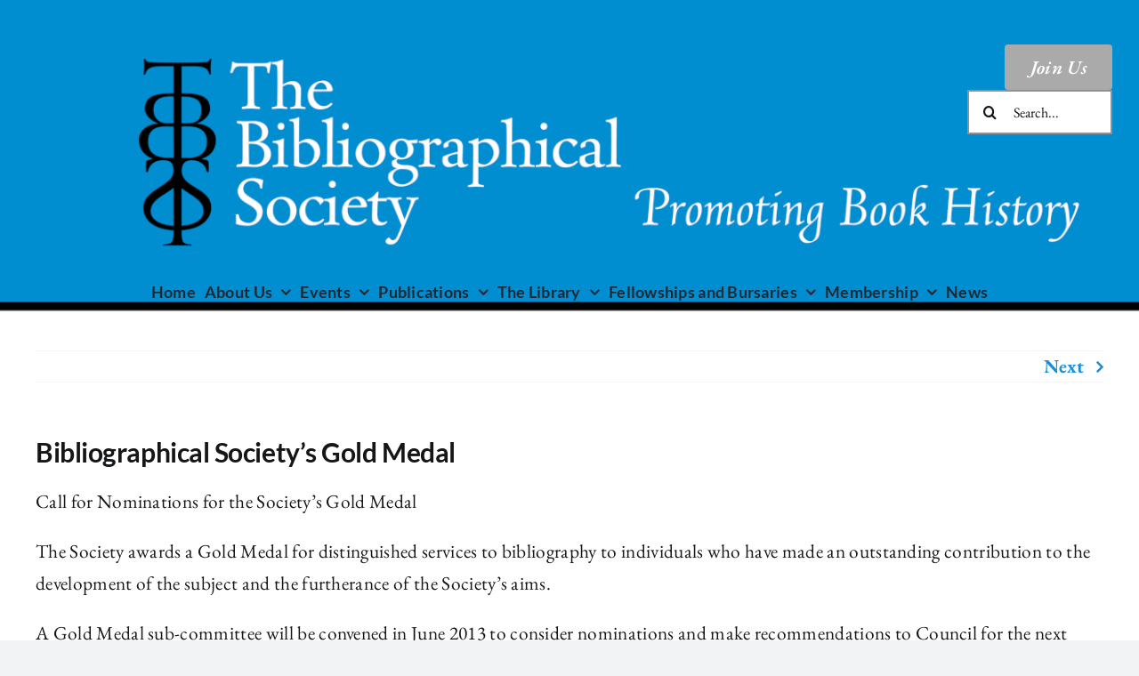

--- FILE ---
content_type: text/html; charset=UTF-8
request_url: https://devsite.bibsoc.org.uk/bibliographical-societys-gold-medal/
body_size: 18263
content:
<!DOCTYPE html>
<html class="avada-html-layout-wide avada-html-header-position-top" dir="ltr" lang="en" prefix="og: https://ogp.me/ns#" prefix="og: http://ogp.me/ns# fb: http://ogp.me/ns/fb#">
<head>
	<meta http-equiv="X-UA-Compatible" content="IE=edge" />
	<meta http-equiv="Content-Type" content="text/html; charset=utf-8"/>
	<meta name="viewport" content="width=device-width, initial-scale=1" />
	<title>Bibliographical Society’s Gold Medal - Bibliographical Society</title>

		<!-- All in One SEO 4.8.5 - aioseo.com -->
	<meta name="description" content="Call for Nominations for the Society&#039;s Gold Medal The Society awards a Gold Medal for distinguished services to bibliography to individuals who have made an outstanding contribution to the development of the subject and the furtherance of the Society&#039;s aims. A Gold Medal sub-committee will be convened in June 2013 to consider nominations and make" />
	<meta name="robots" content="max-image-preview:large" />
	<meta name="author" content="David Shaw"/>
	<link rel="canonical" href="https://devsite.bibsoc.org.uk/bibliographical-societys-gold-medal/" />
	<meta name="generator" content="All in One SEO (AIOSEO) 4.8.5" />
		<meta property="og:locale" content="en_US" />
		<meta property="og:site_name" content="Bibliographical Society - Promoting Book History" />
		<meta property="og:type" content="article" />
		<meta property="og:title" content="Bibliographical Society’s Gold Medal - Bibliographical Society" />
		<meta property="og:description" content="Call for Nominations for the Society&#039;s Gold Medal The Society awards a Gold Medal for distinguished services to bibliography to individuals who have made an outstanding contribution to the development of the subject and the furtherance of the Society&#039;s aims. A Gold Medal sub-committee will be convened in June 2013 to consider nominations and make" />
		<meta property="og:url" content="https://devsite.bibsoc.org.uk/bibliographical-societys-gold-medal/" />
		<meta property="article:published_time" content="2013-04-29T14:38:03+00:00" />
		<meta property="article:modified_time" content="2023-11-09T17:16:54+00:00" />
		<meta property="article:publisher" content="https://www.facebook.com/BibSoc" />
		<meta name="twitter:card" content="summary_large_image" />
		<meta name="twitter:site" content="@bibsoc" />
		<meta name="twitter:title" content="Bibliographical Society’s Gold Medal - Bibliographical Society" />
		<meta name="twitter:description" content="Call for Nominations for the Society&#039;s Gold Medal The Society awards a Gold Medal for distinguished services to bibliography to individuals who have made an outstanding contribution to the development of the subject and the furtherance of the Society&#039;s aims. A Gold Medal sub-committee will be convened in June 2013 to consider nominations and make" />
		<meta name="twitter:creator" content="@bibsoc" />
		<script type="application/ld+json" class="aioseo-schema">
			{"@context":"https:\/\/schema.org","@graph":[{"@type":"BlogPosting","@id":"https:\/\/devsite.bibsoc.org.uk\/bibliographical-societys-gold-medal\/#blogposting","name":"Bibliographical Society\u2019s Gold Medal - Bibliographical Society","headline":"Bibliographical Society\u2019s Gold Medal","author":{"@id":"https:\/\/devsite.bibsoc.org.uk\/author\/david-shaw\/#author"},"publisher":{"@id":"https:\/\/devsite.bibsoc.org.uk\/#organization"},"image":{"@type":"ImageObject","url":"https:\/\/bibsoc.org.uk\/wp-content\/uploads\/2023\/10\/BibSocLogo-cropped.jpg","@id":"https:\/\/devsite.bibsoc.org.uk\/#articleImage"},"datePublished":"2013-04-29T15:38:03+01:00","dateModified":"2023-11-09T17:16:54+00:00","inLanguage":"en","mainEntityOfPage":{"@id":"https:\/\/devsite.bibsoc.org.uk\/bibliographical-societys-gold-medal\/#webpage"},"isPartOf":{"@id":"https:\/\/devsite.bibsoc.org.uk\/bibliographical-societys-gold-medal\/#webpage"},"articleSection":"News"},{"@type":"BreadcrumbList","@id":"https:\/\/devsite.bibsoc.org.uk\/bibliographical-societys-gold-medal\/#breadcrumblist","itemListElement":[{"@type":"ListItem","@id":"https:\/\/devsite.bibsoc.org.uk#listItem","position":1,"name":"Home","item":"https:\/\/devsite.bibsoc.org.uk","nextItem":{"@type":"ListItem","@id":"https:\/\/devsite.bibsoc.org.uk\/category\/news\/#listItem","name":"News"}},{"@type":"ListItem","@id":"https:\/\/devsite.bibsoc.org.uk\/category\/news\/#listItem","position":2,"name":"News","item":"https:\/\/devsite.bibsoc.org.uk\/category\/news\/","nextItem":{"@type":"ListItem","@id":"https:\/\/devsite.bibsoc.org.uk\/bibliographical-societys-gold-medal\/#listItem","name":"Bibliographical Society\u2019s Gold Medal"},"previousItem":{"@type":"ListItem","@id":"https:\/\/devsite.bibsoc.org.uk#listItem","name":"Home"}},{"@type":"ListItem","@id":"https:\/\/devsite.bibsoc.org.uk\/bibliographical-societys-gold-medal\/#listItem","position":3,"name":"Bibliographical Society\u2019s Gold Medal","previousItem":{"@type":"ListItem","@id":"https:\/\/devsite.bibsoc.org.uk\/category\/news\/#listItem","name":"News"}}]},{"@type":"Organization","@id":"https:\/\/devsite.bibsoc.org.uk\/#organization","name":"Bibliographical Society","description":"Promoting Book History","url":"https:\/\/devsite.bibsoc.org.uk\/","logo":{"@type":"ImageObject","url":"https:\/\/bibsoc.org.uk\/wp-content\/uploads\/2023\/10\/BibSocLogo-cropped.jpg","@id":"https:\/\/devsite.bibsoc.org.uk\/bibliographical-societys-gold-medal\/#organizationLogo"},"image":{"@id":"https:\/\/devsite.bibsoc.org.uk\/bibliographical-societys-gold-medal\/#organizationLogo"},"sameAs":["https:\/\/www.facebook.com\/BibSoc","https:\/\/twitter.com\/bibsoc"]},{"@type":"Person","@id":"https:\/\/devsite.bibsoc.org.uk\/author\/david-shaw\/#author","url":"https:\/\/devsite.bibsoc.org.uk\/author\/david-shaw\/","name":"David Shaw","image":{"@type":"ImageObject","@id":"https:\/\/devsite.bibsoc.org.uk\/bibliographical-societys-gold-medal\/#authorImage","url":"https:\/\/secure.gravatar.com\/avatar\/10b8161b8aaa3d96bce71e9786458f87?s=96&d=mm&r=g","width":96,"height":96,"caption":"David Shaw"}},{"@type":"WebPage","@id":"https:\/\/devsite.bibsoc.org.uk\/bibliographical-societys-gold-medal\/#webpage","url":"https:\/\/devsite.bibsoc.org.uk\/bibliographical-societys-gold-medal\/","name":"Bibliographical Society\u2019s Gold Medal - Bibliographical Society","description":"Call for Nominations for the Society's Gold Medal The Society awards a Gold Medal for distinguished services to bibliography to individuals who have made an outstanding contribution to the development of the subject and the furtherance of the Society's aims. A Gold Medal sub-committee will be convened in June 2013 to consider nominations and make","inLanguage":"en","isPartOf":{"@id":"https:\/\/devsite.bibsoc.org.uk\/#website"},"breadcrumb":{"@id":"https:\/\/devsite.bibsoc.org.uk\/bibliographical-societys-gold-medal\/#breadcrumblist"},"author":{"@id":"https:\/\/devsite.bibsoc.org.uk\/author\/david-shaw\/#author"},"creator":{"@id":"https:\/\/devsite.bibsoc.org.uk\/author\/david-shaw\/#author"},"datePublished":"2013-04-29T15:38:03+01:00","dateModified":"2023-11-09T17:16:54+00:00"},{"@type":"WebSite","@id":"https:\/\/devsite.bibsoc.org.uk\/#website","url":"https:\/\/devsite.bibsoc.org.uk\/","name":"Bibliographical Society","description":"Promoting Book History","inLanguage":"en","publisher":{"@id":"https:\/\/devsite.bibsoc.org.uk\/#organization"}}]}
		</script>
		<!-- All in One SEO -->

<link rel='dns-prefetch' href='//www.googletagmanager.com' />
<link rel="alternate" type="application/rss+xml" title="Bibliographical Society &raquo; Feed" href="https://devsite.bibsoc.org.uk/feed/" />
<link rel="alternate" type="application/rss+xml" title="Bibliographical Society &raquo; Comments Feed" href="https://devsite.bibsoc.org.uk/comments/feed/" />
<link rel="alternate" type="text/calendar" title="Bibliographical Society &raquo; iCal Feed" href="https://devsite.bibsoc.org.uk/events/?ical=1" />
					<link rel="shortcut icon" href="https://devsite.bibsoc.org.uk/wp-content/uploads/2023/10/BibSoc-Logo-Square-64.jpg" type="image/x-icon" />
		
		
		
				<link rel="alternate" type="application/rss+xml" title="Bibliographical Society &raquo; Bibliographical Society’s Gold Medal Comments Feed" href="https://devsite.bibsoc.org.uk/bibliographical-societys-gold-medal/feed/" />
<script type="text/javascript">
/* <![CDATA[ */
window._wpemojiSettings = {"baseUrl":"https:\/\/s.w.org\/images\/core\/emoji\/14.0.0\/72x72\/","ext":".png","svgUrl":"https:\/\/s.w.org\/images\/core\/emoji\/14.0.0\/svg\/","svgExt":".svg","source":{"concatemoji":"https:\/\/devsite.bibsoc.org.uk\/wp-includes\/js\/wp-emoji-release.min.js?ver=6.4.3"}};
/*! This file is auto-generated */
!function(i,n){var o,s,e;function c(e){try{var t={supportTests:e,timestamp:(new Date).valueOf()};sessionStorage.setItem(o,JSON.stringify(t))}catch(e){}}function p(e,t,n){e.clearRect(0,0,e.canvas.width,e.canvas.height),e.fillText(t,0,0);var t=new Uint32Array(e.getImageData(0,0,e.canvas.width,e.canvas.height).data),r=(e.clearRect(0,0,e.canvas.width,e.canvas.height),e.fillText(n,0,0),new Uint32Array(e.getImageData(0,0,e.canvas.width,e.canvas.height).data));return t.every(function(e,t){return e===r[t]})}function u(e,t,n){switch(t){case"flag":return n(e,"\ud83c\udff3\ufe0f\u200d\u26a7\ufe0f","\ud83c\udff3\ufe0f\u200b\u26a7\ufe0f")?!1:!n(e,"\ud83c\uddfa\ud83c\uddf3","\ud83c\uddfa\u200b\ud83c\uddf3")&&!n(e,"\ud83c\udff4\udb40\udc67\udb40\udc62\udb40\udc65\udb40\udc6e\udb40\udc67\udb40\udc7f","\ud83c\udff4\u200b\udb40\udc67\u200b\udb40\udc62\u200b\udb40\udc65\u200b\udb40\udc6e\u200b\udb40\udc67\u200b\udb40\udc7f");case"emoji":return!n(e,"\ud83e\udef1\ud83c\udffb\u200d\ud83e\udef2\ud83c\udfff","\ud83e\udef1\ud83c\udffb\u200b\ud83e\udef2\ud83c\udfff")}return!1}function f(e,t,n){var r="undefined"!=typeof WorkerGlobalScope&&self instanceof WorkerGlobalScope?new OffscreenCanvas(300,150):i.createElement("canvas"),a=r.getContext("2d",{willReadFrequently:!0}),o=(a.textBaseline="top",a.font="600 32px Arial",{});return e.forEach(function(e){o[e]=t(a,e,n)}),o}function t(e){var t=i.createElement("script");t.src=e,t.defer=!0,i.head.appendChild(t)}"undefined"!=typeof Promise&&(o="wpEmojiSettingsSupports",s=["flag","emoji"],n.supports={everything:!0,everythingExceptFlag:!0},e=new Promise(function(e){i.addEventListener("DOMContentLoaded",e,{once:!0})}),new Promise(function(t){var n=function(){try{var e=JSON.parse(sessionStorage.getItem(o));if("object"==typeof e&&"number"==typeof e.timestamp&&(new Date).valueOf()<e.timestamp+604800&&"object"==typeof e.supportTests)return e.supportTests}catch(e){}return null}();if(!n){if("undefined"!=typeof Worker&&"undefined"!=typeof OffscreenCanvas&&"undefined"!=typeof URL&&URL.createObjectURL&&"undefined"!=typeof Blob)try{var e="postMessage("+f.toString()+"("+[JSON.stringify(s),u.toString(),p.toString()].join(",")+"));",r=new Blob([e],{type:"text/javascript"}),a=new Worker(URL.createObjectURL(r),{name:"wpTestEmojiSupports"});return void(a.onmessage=function(e){c(n=e.data),a.terminate(),t(n)})}catch(e){}c(n=f(s,u,p))}t(n)}).then(function(e){for(var t in e)n.supports[t]=e[t],n.supports.everything=n.supports.everything&&n.supports[t],"flag"!==t&&(n.supports.everythingExceptFlag=n.supports.everythingExceptFlag&&n.supports[t]);n.supports.everythingExceptFlag=n.supports.everythingExceptFlag&&!n.supports.flag,n.DOMReady=!1,n.readyCallback=function(){n.DOMReady=!0}}).then(function(){return e}).then(function(){var e;n.supports.everything||(n.readyCallback(),(e=n.source||{}).concatemoji?t(e.concatemoji):e.wpemoji&&e.twemoji&&(t(e.twemoji),t(e.wpemoji)))}))}((window,document),window._wpemojiSettings);
/* ]]> */
</script>
<style id='wp-emoji-styles-inline-css' type='text/css'>

	img.wp-smiley, img.emoji {
		display: inline !important;
		border: none !important;
		box-shadow: none !important;
		height: 1em !important;
		width: 1em !important;
		margin: 0 0.07em !important;
		vertical-align: -0.1em !important;
		background: none !important;
		padding: 0 !important;
	}
</style>
<link rel='stylesheet' id='wp-block-library-css' href='https://devsite.bibsoc.org.uk/wp-includes/css/dist/block-library/style.min.css?ver=6.4.3' type='text/css' media='all' />
<style id='wp-block-library-theme-inline-css' type='text/css'>
.wp-block-audio figcaption{color:#555;font-size:13px;text-align:center}.is-dark-theme .wp-block-audio figcaption{color:hsla(0,0%,100%,.65)}.wp-block-audio{margin:0 0 1em}.wp-block-code{border:1px solid #ccc;border-radius:4px;font-family:Menlo,Consolas,monaco,monospace;padding:.8em 1em}.wp-block-embed figcaption{color:#555;font-size:13px;text-align:center}.is-dark-theme .wp-block-embed figcaption{color:hsla(0,0%,100%,.65)}.wp-block-embed{margin:0 0 1em}.blocks-gallery-caption{color:#555;font-size:13px;text-align:center}.is-dark-theme .blocks-gallery-caption{color:hsla(0,0%,100%,.65)}.wp-block-image figcaption{color:#555;font-size:13px;text-align:center}.is-dark-theme .wp-block-image figcaption{color:hsla(0,0%,100%,.65)}.wp-block-image{margin:0 0 1em}.wp-block-pullquote{border-bottom:4px solid;border-top:4px solid;color:currentColor;margin-bottom:1.75em}.wp-block-pullquote cite,.wp-block-pullquote footer,.wp-block-pullquote__citation{color:currentColor;font-size:.8125em;font-style:normal;text-transform:uppercase}.wp-block-quote{border-left:.25em solid;margin:0 0 1.75em;padding-left:1em}.wp-block-quote cite,.wp-block-quote footer{color:currentColor;font-size:.8125em;font-style:normal;position:relative}.wp-block-quote.has-text-align-right{border-left:none;border-right:.25em solid;padding-left:0;padding-right:1em}.wp-block-quote.has-text-align-center{border:none;padding-left:0}.wp-block-quote.is-large,.wp-block-quote.is-style-large,.wp-block-quote.is-style-plain{border:none}.wp-block-search .wp-block-search__label{font-weight:700}.wp-block-search__button{border:1px solid #ccc;padding:.375em .625em}:where(.wp-block-group.has-background){padding:1.25em 2.375em}.wp-block-separator.has-css-opacity{opacity:.4}.wp-block-separator{border:none;border-bottom:2px solid;margin-left:auto;margin-right:auto}.wp-block-separator.has-alpha-channel-opacity{opacity:1}.wp-block-separator:not(.is-style-wide):not(.is-style-dots){width:100px}.wp-block-separator.has-background:not(.is-style-dots){border-bottom:none;height:1px}.wp-block-separator.has-background:not(.is-style-wide):not(.is-style-dots){height:2px}.wp-block-table{margin:0 0 1em}.wp-block-table td,.wp-block-table th{word-break:normal}.wp-block-table figcaption{color:#555;font-size:13px;text-align:center}.is-dark-theme .wp-block-table figcaption{color:hsla(0,0%,100%,.65)}.wp-block-video figcaption{color:#555;font-size:13px;text-align:center}.is-dark-theme .wp-block-video figcaption{color:hsla(0,0%,100%,.65)}.wp-block-video{margin:0 0 1em}.wp-block-template-part.has-background{margin-bottom:0;margin-top:0;padding:1.25em 2.375em}
</style>
<link rel='stylesheet' id='wp-components-css' href='https://devsite.bibsoc.org.uk/wp-includes/css/dist/components/style.min.css?ver=6.4.3' type='text/css' media='all' />
<link rel='stylesheet' id='wp-block-editor-css' href='https://devsite.bibsoc.org.uk/wp-includes/css/dist/block-editor/style.min.css?ver=6.4.3' type='text/css' media='all' />
<link rel='stylesheet' id='wp-reusable-blocks-css' href='https://devsite.bibsoc.org.uk/wp-includes/css/dist/reusable-blocks/style.min.css?ver=6.4.3' type='text/css' media='all' />
<link rel='stylesheet' id='wp-patterns-css' href='https://devsite.bibsoc.org.uk/wp-includes/css/dist/patterns/style.min.css?ver=6.4.3' type='text/css' media='all' />
<link rel='stylesheet' id='wp-editor-css' href='https://devsite.bibsoc.org.uk/wp-includes/css/dist/editor/style.min.css?ver=6.4.3' type='text/css' media='all' />
<link rel='stylesheet' id='cc_block-cgb-style-css-css' href='https://devsite.bibsoc.org.uk/wp-content/plugins/creative-commons/dist/blocks.style.build.css' type='text/css' media='all' />
<style id='classic-theme-styles-inline-css' type='text/css'>
/*! This file is auto-generated */
.wp-block-button__link{color:#fff;background-color:#32373c;border-radius:9999px;box-shadow:none;text-decoration:none;padding:calc(.667em + 2px) calc(1.333em + 2px);font-size:1.125em}.wp-block-file__button{background:#32373c;color:#fff;text-decoration:none}
</style>
<style id='global-styles-inline-css' type='text/css'>
body{--wp--preset--color--black: #000000;--wp--preset--color--cyan-bluish-gray: #abb8c3;--wp--preset--color--white: #ffffff;--wp--preset--color--pale-pink: #f78da7;--wp--preset--color--vivid-red: #cf2e2e;--wp--preset--color--luminous-vivid-orange: #ff6900;--wp--preset--color--luminous-vivid-amber: #fcb900;--wp--preset--color--light-green-cyan: #7bdcb5;--wp--preset--color--vivid-green-cyan: #00d084;--wp--preset--color--pale-cyan-blue: #8ed1fc;--wp--preset--color--vivid-cyan-blue: #0693e3;--wp--preset--color--vivid-purple: #9b51e0;--wp--preset--color--awb-color-1: #ffffff;--wp--preset--color--awb-color-2: #f9f9fb;--wp--preset--color--awb-color-3: #f2f3f5;--wp--preset--color--awb-color-4: #008ed0;--wp--preset--color--awb-color-5: #198fd9;--wp--preset--color--awb-color-6: #434549;--wp--preset--color--awb-color-7: #212326;--wp--preset--color--awb-color-8: #141617;--wp--preset--color--awb-color-custom-1: #919191;--wp--preset--color--awb-color-custom-2: #ffffff;--wp--preset--gradient--vivid-cyan-blue-to-vivid-purple: linear-gradient(135deg,rgba(6,147,227,1) 0%,rgb(155,81,224) 100%);--wp--preset--gradient--light-green-cyan-to-vivid-green-cyan: linear-gradient(135deg,rgb(122,220,180) 0%,rgb(0,208,130) 100%);--wp--preset--gradient--luminous-vivid-amber-to-luminous-vivid-orange: linear-gradient(135deg,rgba(252,185,0,1) 0%,rgba(255,105,0,1) 100%);--wp--preset--gradient--luminous-vivid-orange-to-vivid-red: linear-gradient(135deg,rgba(255,105,0,1) 0%,rgb(207,46,46) 100%);--wp--preset--gradient--very-light-gray-to-cyan-bluish-gray: linear-gradient(135deg,rgb(238,238,238) 0%,rgb(169,184,195) 100%);--wp--preset--gradient--cool-to-warm-spectrum: linear-gradient(135deg,rgb(74,234,220) 0%,rgb(151,120,209) 20%,rgb(207,42,186) 40%,rgb(238,44,130) 60%,rgb(251,105,98) 80%,rgb(254,248,76) 100%);--wp--preset--gradient--blush-light-purple: linear-gradient(135deg,rgb(255,206,236) 0%,rgb(152,150,240) 100%);--wp--preset--gradient--blush-bordeaux: linear-gradient(135deg,rgb(254,205,165) 0%,rgb(254,45,45) 50%,rgb(107,0,62) 100%);--wp--preset--gradient--luminous-dusk: linear-gradient(135deg,rgb(255,203,112) 0%,rgb(199,81,192) 50%,rgb(65,88,208) 100%);--wp--preset--gradient--pale-ocean: linear-gradient(135deg,rgb(255,245,203) 0%,rgb(182,227,212) 50%,rgb(51,167,181) 100%);--wp--preset--gradient--electric-grass: linear-gradient(135deg,rgb(202,248,128) 0%,rgb(113,206,126) 100%);--wp--preset--gradient--midnight: linear-gradient(135deg,rgb(2,3,129) 0%,rgb(40,116,252) 100%);--wp--preset--font-size--small: 11.25px;--wp--preset--font-size--medium: 20px;--wp--preset--font-size--large: 22.5px;--wp--preset--font-size--x-large: 42px;--wp--preset--font-size--normal: 15px;--wp--preset--font-size--xlarge: 30px;--wp--preset--font-size--huge: 45px;--wp--preset--spacing--20: 0.44rem;--wp--preset--spacing--30: 0.67rem;--wp--preset--spacing--40: 1rem;--wp--preset--spacing--50: 1.5rem;--wp--preset--spacing--60: 2.25rem;--wp--preset--spacing--70: 3.38rem;--wp--preset--spacing--80: 5.06rem;--wp--preset--shadow--natural: 6px 6px 9px rgba(0, 0, 0, 0.2);--wp--preset--shadow--deep: 12px 12px 50px rgba(0, 0, 0, 0.4);--wp--preset--shadow--sharp: 6px 6px 0px rgba(0, 0, 0, 0.2);--wp--preset--shadow--outlined: 6px 6px 0px -3px rgba(255, 255, 255, 1), 6px 6px rgba(0, 0, 0, 1);--wp--preset--shadow--crisp: 6px 6px 0px rgba(0, 0, 0, 1);}:where(.is-layout-flex){gap: 0.5em;}:where(.is-layout-grid){gap: 0.5em;}body .is-layout-flow > .alignleft{float: left;margin-inline-start: 0;margin-inline-end: 2em;}body .is-layout-flow > .alignright{float: right;margin-inline-start: 2em;margin-inline-end: 0;}body .is-layout-flow > .aligncenter{margin-left: auto !important;margin-right: auto !important;}body .is-layout-constrained > .alignleft{float: left;margin-inline-start: 0;margin-inline-end: 2em;}body .is-layout-constrained > .alignright{float: right;margin-inline-start: 2em;margin-inline-end: 0;}body .is-layout-constrained > .aligncenter{margin-left: auto !important;margin-right: auto !important;}body .is-layout-constrained > :where(:not(.alignleft):not(.alignright):not(.alignfull)){max-width: var(--wp--style--global--content-size);margin-left: auto !important;margin-right: auto !important;}body .is-layout-constrained > .alignwide{max-width: var(--wp--style--global--wide-size);}body .is-layout-flex{display: flex;}body .is-layout-flex{flex-wrap: wrap;align-items: center;}body .is-layout-flex > *{margin: 0;}body .is-layout-grid{display: grid;}body .is-layout-grid > *{margin: 0;}:where(.wp-block-columns.is-layout-flex){gap: 2em;}:where(.wp-block-columns.is-layout-grid){gap: 2em;}:where(.wp-block-post-template.is-layout-flex){gap: 1.25em;}:where(.wp-block-post-template.is-layout-grid){gap: 1.25em;}.has-black-color{color: var(--wp--preset--color--black) !important;}.has-cyan-bluish-gray-color{color: var(--wp--preset--color--cyan-bluish-gray) !important;}.has-white-color{color: var(--wp--preset--color--white) !important;}.has-pale-pink-color{color: var(--wp--preset--color--pale-pink) !important;}.has-vivid-red-color{color: var(--wp--preset--color--vivid-red) !important;}.has-luminous-vivid-orange-color{color: var(--wp--preset--color--luminous-vivid-orange) !important;}.has-luminous-vivid-amber-color{color: var(--wp--preset--color--luminous-vivid-amber) !important;}.has-light-green-cyan-color{color: var(--wp--preset--color--light-green-cyan) !important;}.has-vivid-green-cyan-color{color: var(--wp--preset--color--vivid-green-cyan) !important;}.has-pale-cyan-blue-color{color: var(--wp--preset--color--pale-cyan-blue) !important;}.has-vivid-cyan-blue-color{color: var(--wp--preset--color--vivid-cyan-blue) !important;}.has-vivid-purple-color{color: var(--wp--preset--color--vivid-purple) !important;}.has-black-background-color{background-color: var(--wp--preset--color--black) !important;}.has-cyan-bluish-gray-background-color{background-color: var(--wp--preset--color--cyan-bluish-gray) !important;}.has-white-background-color{background-color: var(--wp--preset--color--white) !important;}.has-pale-pink-background-color{background-color: var(--wp--preset--color--pale-pink) !important;}.has-vivid-red-background-color{background-color: var(--wp--preset--color--vivid-red) !important;}.has-luminous-vivid-orange-background-color{background-color: var(--wp--preset--color--luminous-vivid-orange) !important;}.has-luminous-vivid-amber-background-color{background-color: var(--wp--preset--color--luminous-vivid-amber) !important;}.has-light-green-cyan-background-color{background-color: var(--wp--preset--color--light-green-cyan) !important;}.has-vivid-green-cyan-background-color{background-color: var(--wp--preset--color--vivid-green-cyan) !important;}.has-pale-cyan-blue-background-color{background-color: var(--wp--preset--color--pale-cyan-blue) !important;}.has-vivid-cyan-blue-background-color{background-color: var(--wp--preset--color--vivid-cyan-blue) !important;}.has-vivid-purple-background-color{background-color: var(--wp--preset--color--vivid-purple) !important;}.has-black-border-color{border-color: var(--wp--preset--color--black) !important;}.has-cyan-bluish-gray-border-color{border-color: var(--wp--preset--color--cyan-bluish-gray) !important;}.has-white-border-color{border-color: var(--wp--preset--color--white) !important;}.has-pale-pink-border-color{border-color: var(--wp--preset--color--pale-pink) !important;}.has-vivid-red-border-color{border-color: var(--wp--preset--color--vivid-red) !important;}.has-luminous-vivid-orange-border-color{border-color: var(--wp--preset--color--luminous-vivid-orange) !important;}.has-luminous-vivid-amber-border-color{border-color: var(--wp--preset--color--luminous-vivid-amber) !important;}.has-light-green-cyan-border-color{border-color: var(--wp--preset--color--light-green-cyan) !important;}.has-vivid-green-cyan-border-color{border-color: var(--wp--preset--color--vivid-green-cyan) !important;}.has-pale-cyan-blue-border-color{border-color: var(--wp--preset--color--pale-cyan-blue) !important;}.has-vivid-cyan-blue-border-color{border-color: var(--wp--preset--color--vivid-cyan-blue) !important;}.has-vivid-purple-border-color{border-color: var(--wp--preset--color--vivid-purple) !important;}.has-vivid-cyan-blue-to-vivid-purple-gradient-background{background: var(--wp--preset--gradient--vivid-cyan-blue-to-vivid-purple) !important;}.has-light-green-cyan-to-vivid-green-cyan-gradient-background{background: var(--wp--preset--gradient--light-green-cyan-to-vivid-green-cyan) !important;}.has-luminous-vivid-amber-to-luminous-vivid-orange-gradient-background{background: var(--wp--preset--gradient--luminous-vivid-amber-to-luminous-vivid-orange) !important;}.has-luminous-vivid-orange-to-vivid-red-gradient-background{background: var(--wp--preset--gradient--luminous-vivid-orange-to-vivid-red) !important;}.has-very-light-gray-to-cyan-bluish-gray-gradient-background{background: var(--wp--preset--gradient--very-light-gray-to-cyan-bluish-gray) !important;}.has-cool-to-warm-spectrum-gradient-background{background: var(--wp--preset--gradient--cool-to-warm-spectrum) !important;}.has-blush-light-purple-gradient-background{background: var(--wp--preset--gradient--blush-light-purple) !important;}.has-blush-bordeaux-gradient-background{background: var(--wp--preset--gradient--blush-bordeaux) !important;}.has-luminous-dusk-gradient-background{background: var(--wp--preset--gradient--luminous-dusk) !important;}.has-pale-ocean-gradient-background{background: var(--wp--preset--gradient--pale-ocean) !important;}.has-electric-grass-gradient-background{background: var(--wp--preset--gradient--electric-grass) !important;}.has-midnight-gradient-background{background: var(--wp--preset--gradient--midnight) !important;}.has-small-font-size{font-size: var(--wp--preset--font-size--small) !important;}.has-medium-font-size{font-size: var(--wp--preset--font-size--medium) !important;}.has-large-font-size{font-size: var(--wp--preset--font-size--large) !important;}.has-x-large-font-size{font-size: var(--wp--preset--font-size--x-large) !important;}
.wp-block-navigation a:where(:not(.wp-element-button)){color: inherit;}
:where(.wp-block-post-template.is-layout-flex){gap: 1.25em;}:where(.wp-block-post-template.is-layout-grid){gap: 1.25em;}
:where(.wp-block-columns.is-layout-flex){gap: 2em;}:where(.wp-block-columns.is-layout-grid){gap: 2em;}
.wp-block-pullquote{font-size: 1.5em;line-height: 1.6;}
</style>
<link rel='stylesheet' id='cc-attribution-box-css' href='https://devsite.bibsoc.org.uk/wp-content/plugins/creative-commons/css/cc-attribution-box.css?ver=6.4.3' type='text/css' media='all' />
<link rel='stylesheet' id='child-style-css' href='https://devsite.bibsoc.org.uk/wp-content/themes/Avada-Child-Theme/style.css?ver=6.4.3' type='text/css' media='all' />
<link rel='stylesheet' id='fusion-dynamic-css-css' href='https://devsite.bibsoc.org.uk/wp-content/uploads/fusion-styles/7c50bc1c20e2f0b96d9ffa866eca6399.min.css?ver=3.11.2' type='text/css' media='all' />
<script type="text/javascript" src="https://devsite.bibsoc.org.uk/wp-includes/js/jquery/jquery.min.js?ver=3.7.1" id="jquery-core-js"></script>
<script type="text/javascript" src="https://devsite.bibsoc.org.uk/wp-includes/js/jquery/jquery-migrate.min.js?ver=3.4.1" id="jquery-migrate-js"></script>

<!-- Google tag (gtag.js) snippet added by Site Kit -->

<!-- Google Analytics snippet added by Site Kit -->
<script type="text/javascript" src="https://www.googletagmanager.com/gtag/js?id=GT-K4VFQ69" id="google_gtagjs-js" async></script>
<script type="text/javascript" id="google_gtagjs-js-after">
/* <![CDATA[ */
window.dataLayer = window.dataLayer || [];function gtag(){dataLayer.push(arguments);}
gtag("set","linker",{"domains":["devsite.bibsoc.org.uk"]});
gtag("js", new Date());
gtag("set", "developer_id.dZTNiMT", true);
gtag("config", "GT-K4VFQ69");
/* ]]> */
</script>

<!-- End Google tag (gtag.js) snippet added by Site Kit -->
<script type="text/javascript" id="ai-js-js-extra">
/* <![CDATA[ */
var MyAjax = {"ajaxurl":"https:\/\/devsite.bibsoc.org.uk\/wp-admin\/admin-ajax.php","security":"66bc797da5"};
/* ]]> */
</script>
<script type="text/javascript" src="https://devsite.bibsoc.org.uk/wp-content/plugins/advanced-iframe/js/ai.min.js?ver=1" id="ai-js-js"></script>
<link rel="https://api.w.org/" href="https://devsite.bibsoc.org.uk/wp-json/" /><link rel="alternate" type="application/json" href="https://devsite.bibsoc.org.uk/wp-json/wp/v2/posts/822" /><link rel="EditURI" type="application/rsd+xml" title="RSD" href="https://devsite.bibsoc.org.uk/xmlrpc.php?rsd" />
<meta name="generator" content="WordPress 6.4.3" />
<link rel='shortlink' href='https://devsite.bibsoc.org.uk/?p=822' />
<link rel="alternate" type="application/json+oembed" href="https://devsite.bibsoc.org.uk/wp-json/oembed/1.0/embed?url=https%3A%2F%2Fdevsite.bibsoc.org.uk%2Fbibliographical-societys-gold-medal%2F" />
<link rel="alternate" type="text/xml+oembed" href="https://devsite.bibsoc.org.uk/wp-json/oembed/1.0/embed?url=https%3A%2F%2Fdevsite.bibsoc.org.uk%2Fbibliographical-societys-gold-medal%2F&#038;format=xml" />
<meta name="generator" content="Site Kit by Google 1.157.0" /><meta name="tec-api-version" content="v1"><meta name="tec-api-origin" content="https://devsite.bibsoc.org.uk"><link rel="alternate" href="https://devsite.bibsoc.org.uk/wp-json/tribe/events/v1/" /><link rel="preload" href="https://devsite.bibsoc.org.uk/wp-content/themes/Avada/includes/lib/assets/fonts/icomoon/awb-icons.woff" as="font" type="font/woff" crossorigin><link rel="preload" href="//bibsoc.org.uk/wp-content/themes/Avada/includes/lib/assets/fonts/fontawesome/webfonts/fa-brands-400.woff2" as="font" type="font/woff2" crossorigin><link rel="preload" href="//bibsoc.org.uk/wp-content/themes/Avada/includes/lib/assets/fonts/fontawesome/webfonts/fa-regular-400.woff2" as="font" type="font/woff2" crossorigin><link rel="preload" href="//bibsoc.org.uk/wp-content/themes/Avada/includes/lib/assets/fonts/fontawesome/webfonts/fa-solid-900.woff2" as="font" type="font/woff2" crossorigin><style type="text/css" id="css-fb-visibility">@media screen and (max-width: 640px){.fusion-no-small-visibility{display:none !important;}body .sm-text-align-center{text-align:center !important;}body .sm-text-align-left{text-align:left !important;}body .sm-text-align-right{text-align:right !important;}body .sm-flex-align-center{justify-content:center !important;}body .sm-flex-align-flex-start{justify-content:flex-start !important;}body .sm-flex-align-flex-end{justify-content:flex-end !important;}body .sm-mx-auto{margin-left:auto !important;margin-right:auto !important;}body .sm-ml-auto{margin-left:auto !important;}body .sm-mr-auto{margin-right:auto !important;}body .fusion-absolute-position-small{position:absolute;top:auto;width:100%;}.awb-sticky.awb-sticky-small{ position: sticky; top: var(--awb-sticky-offset,0); }}@media screen and (min-width: 641px) and (max-width: 1024px){.fusion-no-medium-visibility{display:none !important;}body .md-text-align-center{text-align:center !important;}body .md-text-align-left{text-align:left !important;}body .md-text-align-right{text-align:right !important;}body .md-flex-align-center{justify-content:center !important;}body .md-flex-align-flex-start{justify-content:flex-start !important;}body .md-flex-align-flex-end{justify-content:flex-end !important;}body .md-mx-auto{margin-left:auto !important;margin-right:auto !important;}body .md-ml-auto{margin-left:auto !important;}body .md-mr-auto{margin-right:auto !important;}body .fusion-absolute-position-medium{position:absolute;top:auto;width:100%;}.awb-sticky.awb-sticky-medium{ position: sticky; top: var(--awb-sticky-offset,0); }}@media screen and (min-width: 1025px){.fusion-no-large-visibility{display:none !important;}body .lg-text-align-center{text-align:center !important;}body .lg-text-align-left{text-align:left !important;}body .lg-text-align-right{text-align:right !important;}body .lg-flex-align-center{justify-content:center !important;}body .lg-flex-align-flex-start{justify-content:flex-start !important;}body .lg-flex-align-flex-end{justify-content:flex-end !important;}body .lg-mx-auto{margin-left:auto !important;margin-right:auto !important;}body .lg-ml-auto{margin-left:auto !important;}body .lg-mr-auto{margin-right:auto !important;}body .fusion-absolute-position-large{position:absolute;top:auto;width:100%;}.awb-sticky.awb-sticky-large{ position: sticky; top: var(--awb-sticky-offset,0); }}</style>		<script type="text/javascript">
			var doc = document.documentElement;
			doc.setAttribute( 'data-useragent', navigator.userAgent );
		</script>
		
	</head>

<body class="post-template-default single single-post postid-822 single-format-standard tribe-no-js page-template-avada-child fusion-image-hovers fusion-pagination-sizing fusion-button_type-flat fusion-button_span-no fusion-button_gradient-linear avada-image-rollover-circle-yes avada-image-rollover-yes avada-image-rollover-direction-left fusion-body ltr fusion-sticky-header no-tablet-sticky-header no-mobile-sticky-header no-mobile-slidingbar no-mobile-totop avada-has-rev-slider-styles fusion-disable-outline fusion-sub-menu-fade mobile-logo-pos-left layout-wide-mode avada-has-boxed-modal-shadow-none layout-scroll-offset-full avada-has-zero-margin-offset-top fusion-top-header menu-text-align-center mobile-menu-design-classic fusion-show-pagination-text fusion-header-layout-v3 avada-responsive avada-footer-fx-none avada-menu-highlight-style-bar fusion-search-form-clean fusion-main-menu-search-overlay fusion-avatar-circle avada-dropdown-styles avada-blog-layout-large avada-blog-archive-layout-large avada-ec-not-100-width avada-ec-meta-layout-sidebar avada-header-shadow-no avada-menu-icon-position-left avada-has-megamenu-shadow avada-has-mobile-menu-search avada-has-main-nav-search-icon avada-has-breadcrumb-mobile-hidden avada-has-titlebar-hide avada-header-border-color-full-transparent avada-has-pagination-width_height avada-flyout-menu-direction-fade avada-ec-views-v2" data-awb-post-id="822">
		<a class="skip-link screen-reader-text" href="#content">Skip to content</a>

	<div id="boxed-wrapper">
		
		<div id="wrapper" class="fusion-wrapper">
			<div id="home" style="position:relative;top:-1px;"></div>
												<div class="fusion-tb-header"><div class="fusion-fullwidth fullwidth-box fusion-builder-row-1 fusion-flex-container has-pattern-background has-mask-background fusion-parallax-none lnet-header-image hundred-percent-fullwidth non-hundred-percent-height-scrolling fusion-custom-z-index" style="--awb-background-position:left center;--awb-background-position-medium:left center;--awb-background-position-small:left center;--awb-border-radius-top-left:0px;--awb-border-radius-top-right:0px;--awb-border-radius-bottom-right:0px;--awb-border-radius-bottom-left:0px;--awb-z-index:100;--awb-background-image:url(&quot;https://devsite.bibsoc.org.uk/wp-content/uploads/2023/09/Bib_Soc_msthd_1920x351.png&quot;);--awb-background-image-medium:url(&#039;https://devsite.bibsoc.org.uk/wp-content/uploads/2023/10/Bib_Soc_msthd_1440-nar-1024x273.png&#039;);--awb-background-image-small:url(&#039;https://devsite.bibsoc.org.uk/wp-content/uploads/2023/10/Bib_Soc_msthd_1440-vnar-1024x464.png&#039;);--awb-background-size:cover;--awb-flex-wrap:wrap;" ><div class="fusion-builder-row fusion-row fusion-flex-align-items-flex-start fusion-flex-justify-content-flex-end fusion-flex-content-wrap" style="width:104% !important;max-width:104% !important;margin-left: calc(-4% / 2 );margin-right: calc(-4% / 2 );"><div class="fusion-layout-column fusion_builder_column fusion-builder-column-0 fusion_builder_column_1_1 1_1 fusion-flex-column" style="--awb-bg-size:cover;--awb-width-large:100%;--awb-margin-top-large:50px;--awb-spacing-right-large:1.92%;--awb-margin-bottom-large:100px;--awb-spacing-left-large:1.92%;--awb-width-medium:100%;--awb-order-medium:0;--awb-spacing-right-medium:1.92%;--awb-spacing-left-medium:1.92%;--awb-width-small:100%;--awb-order-small:0;--awb-spacing-right-small:1.92%;--awb-spacing-left-small:1.92%;"><div class="fusion-column-wrapper fusion-column-has-shadow fusion-flex-justify-content-flex-start fusion-content-layout-column"><div class="fusion-builder-row fusion-builder-row-inner fusion-row fusion-flex-align-items-flex-start fusion-flex-justify-content-flex-end fusion-flex-content-wrap" style="width:104% !important;max-width:104% !important;margin-left: calc(-4% / 2 );margin-right: calc(-4% / 2 );"><div class="fusion-layout-column fusion_builder_column_inner fusion-builder-nested-column-0 fusion_builder_column_inner_1_6 1_6 fusion-flex-column fusion-no-small-visibility" style="--awb-bg-size:cover;--awb-width-large:16.666666666667%;--awb-margin-top-large:0px;--awb-spacing-right-large:11.52%;--awb-margin-bottom-large:20px;--awb-spacing-left-large:11.52%;--awb-width-medium:25%;--awb-order-medium:0;--awb-spacing-right-medium:7.68%;--awb-spacing-left-medium:7.68%;--awb-width-small:100%;--awb-order-small:0;--awb-spacing-right-small:1.92%;--awb-spacing-left-small:1.92%;"><div class="fusion-column-wrapper fusion-column-has-shadow fusion-flex-justify-content-flex-start fusion-content-layout-column"><div style="text-align:right;"><a class="fusion-button button-flat fusion-button-default-size button-custom fusion-button-default button-1 fusion-button-default-span fusion-button-default-type fusion-no-small-visibility" style="--button_accent_color:var(--awb-color1);--button_accent_hover_color:var(--awb-color1);--button_border_hover_color:var(--awb-color1);--button_gradient_top_color:#aaaaaa;--button_gradient_bottom_color:#aaaaaa;--button_gradient_top_color_hover:hsla(var(--awb-color5-h),calc(var(--awb-color5-s) - 5%),calc(var(--awb-color5-l) - 10%),var(--awb-color5-a));--button_gradient_bottom_color_hover:hsla(var(--awb-color5-h),calc(var(--awb-color5-s) - 5%),calc(var(--awb-color5-l) - 10%),var(--awb-color5-a));" target="_self" href="/membership"><span class="fusion-button-text">Join Us</span></a></div><div class="fusion-search-element fusion-search-element-1 fusion-no-small-visibility fusion-search-form-clean">		<form role="search" class="searchform fusion-search-form  fusion-search-form-clean" method="get" action="https://devsite.bibsoc.org.uk/">
			<div class="fusion-search-form-content">

				
				<div class="fusion-search-field search-field">
					<label><span class="screen-reader-text">Search for:</span>
													<input type="search" value="" name="s" class="s" placeholder="Search..." required aria-required="true" aria-label="Search..."/>
											</label>
				</div>
				<div class="fusion-search-button search-button">
					<input type="submit" class="fusion-search-submit searchsubmit" aria-label="Search" value="&#xf002;" />
									</div>

				<input type="hidden" name="post_type[]" value="any" /><input type="hidden" name="search_limit_to_post_titles" value="0" /><input type="hidden" name="fs" value="1" />
			</div>


			
		</form>
		</div></div></div></div></div></div><div class="fusion-layout-column fusion_builder_column fusion-builder-column-1 fusion_builder_column_1_1 1_1 fusion-flex-column" style="--awb-bg-size:cover;--awb-width-large:100%;--awb-margin-top-large:0px;--awb-spacing-right-large:1.92%;--awb-margin-bottom-large:20px;--awb-spacing-left-large:1.92%;--awb-width-medium:100%;--awb-order-medium:0;--awb-spacing-right-medium:1.92%;--awb-spacing-left-medium:1.92%;--awb-width-small:100%;--awb-order-small:0;--awb-spacing-right-small:1.92%;--awb-spacing-left-small:1.92%;" data-motion-effects="[{&quot;type&quot;:&quot;&quot;,&quot;scroll_type&quot;:&quot;transition&quot;,&quot;scroll_direction&quot;:&quot;up&quot;,&quot;transition_speed&quot;:&quot;1&quot;,&quot;fade_type&quot;:&quot;in&quot;,&quot;scale_type&quot;:&quot;up&quot;,&quot;initial_scale&quot;:&quot;1&quot;,&quot;max_scale&quot;:&quot;1.5&quot;,&quot;min_scale&quot;:&quot;0.5&quot;,&quot;initial_rotate&quot;:&quot;0&quot;,&quot;end_rotate&quot;:&quot;30&quot;,&quot;initial_blur&quot;:&quot;0&quot;,&quot;end_blur&quot;:&quot;3&quot;,&quot;start_element&quot;:&quot;top&quot;,&quot;start_viewport&quot;:&quot;bottom&quot;,&quot;end_element&quot;:&quot;bottom&quot;,&quot;end_viewport&quot;:&quot;top&quot;,&quot;mouse_effect&quot;:&quot;track&quot;,&quot;mouse_effect_direction&quot;:&quot;opposite&quot;,&quot;mouse_effect_speed&quot;:&quot;2&quot;,&quot;infinite_animation&quot;:&quot;float&quot;,&quot;infinite_animation_speed&quot;:&quot;2&quot;}]" data-scroll-devices="small-visibility,medium-visibility,large-visibility"><div class="fusion-column-wrapper fusion-column-has-shadow fusion-flex-justify-content-flex-end fusion-content-layout-column"><nav class="awb-menu awb-menu_row awb-menu_em-hover mobile-mode-collapse-to-button awb-menu_icons-left awb-menu_dc-yes mobile-trigger-fullwidth-off awb-menu_mobile-toggle awb-menu_indent-right mobile-size-full-absolute loading mega-menu-loading awb-menu_desktop awb-menu_dropdown awb-menu_expand-right awb-menu_transition-fade" style="--awb-font-size:18px;--awb-gap:10px;--awb-align-items:flex-end;--awb-justify-content:center;--awb-active-color:#f2dc18;--awb-main-justify-content:flex-start;--awb-mobile-nav-button-align-hor:flex-end;--awb-mobile-justify:flex-end;--awb-mobile-caret-left:0;--awb-mobile-caret-right:auto;--awb-fusion-font-family-typography:&quot;Lato&quot;;--awb-fusion-font-style-typography:normal;--awb-fusion-font-weight-typography:700;--awb-fusion-font-family-submenu-typography:inherit;--awb-fusion-font-style-submenu-typography:normal;--awb-fusion-font-weight-submenu-typography:400;--awb-fusion-font-family-mobile-typography:inherit;--awb-fusion-font-style-mobile-typography:normal;--awb-fusion-font-weight-mobile-typography:400;" aria-label="main-menu" data-breakpoint="640" data-count="0" data-transition-type="fade" data-transition-time="300"><button type="button" class="awb-menu__m-toggle awb-menu__m-toggle_no-text" aria-expanded="false" aria-controls="menu-main-menu"><span class="awb-menu__m-toggle-inner"><span class="collapsed-nav-text"><span class="screen-reader-text">Toggle Navigation</span></span><span class="awb-menu__m-collapse-icon awb-menu__m-collapse-icon_no-text"><span class="awb-menu__m-collapse-icon-open awb-menu__m-collapse-icon-open_no-text fa-bars fas"></span><span class="awb-menu__m-collapse-icon-close awb-menu__m-collapse-icon-close_no-text fa-times fas"></span></span></span></button><ul id="menu-main-menu" class="fusion-menu awb-menu__main-ul awb-menu__main-ul_row"><li  id="menu-item-1338"  class="menu-item menu-item-type-custom menu-item-object-custom menu-item-home menu-item-1338 awb-menu__li awb-menu__main-li awb-menu__main-li_regular"  data-item-id="1338"><span class="awb-menu__main-background-default awb-menu__main-background-default_fade"></span><span class="awb-menu__main-background-active awb-menu__main-background-active_fade"></span><a  href="https://devsite.bibsoc.org.uk/" class="awb-menu__main-a awb-menu__main-a_regular"><span class="menu-text">Home</span></a></li><li  id="menu-item-1339"  class="menu-item menu-item-type-post_type menu-item-object-page menu-item-has-children menu-item-1339 awb-menu__li awb-menu__main-li awb-menu__main-li_regular"  data-item-id="1339"><span class="awb-menu__main-background-default awb-menu__main-background-default_fade"></span><span class="awb-menu__main-background-active awb-menu__main-background-active_fade"></span><a  href="https://devsite.bibsoc.org.uk/about/" class="awb-menu__main-a awb-menu__main-a_regular"><span class="menu-text">About Us</span><span class="awb-menu__open-nav-submenu-hover"></span></a><button type="button" aria-label="Open submenu of About Us" aria-expanded="false" class="awb-menu__open-nav-submenu_mobile awb-menu__open-nav-submenu_main"></button><ul class="awb-menu__sub-ul awb-menu__sub-ul_main"><li  id="menu-item-2444"  class="menu-item menu-item-type-post_type menu-item-object-page menu-item-2444 awb-menu__li awb-menu__sub-li" ><a  href="https://devsite.bibsoc.org.uk/about/officers-and-council-2023-2024/" class="awb-menu__sub-a"><span>Officers and Council</span></a></li><li  id="menu-item-2445"  class="menu-item menu-item-type-post_type menu-item-object-page menu-item-2445 awb-menu__li awb-menu__sub-li" ><a  href="https://devsite.bibsoc.org.uk/about/committees-2023-2024/" class="awb-menu__sub-a"><span>Committees</span></a></li><li  id="menu-item-1379"  class="menu-item menu-item-type-post_type menu-item-object-page menu-item-1379 awb-menu__li awb-menu__sub-li" ><a  href="https://devsite.bibsoc.org.uk/about/meetings-timetable/" class="awb-menu__sub-a"><span>Meetings Timetable</span></a></li><li  id="menu-item-1354"  class="menu-item menu-item-type-post_type menu-item-object-page menu-item-1354 awb-menu__li awb-menu__sub-li" ><a  href="https://devsite.bibsoc.org.uk/about/governance/" class="awb-menu__sub-a"><span>Governance</span></a></li><li  id="menu-item-1992"  class="menu-item menu-item-type-post_type menu-item-object-page menu-item-1992 awb-menu__li awb-menu__sub-li" ><a  href="https://devsite.bibsoc.org.uk/about/officers/past-presidents/" class="awb-menu__sub-a"><span>Past Presidents</span></a></li><li  id="menu-item-1353"  class="menu-item menu-item-type-post_type menu-item-object-page menu-item-1353 awb-menu__li awb-menu__sub-li" ><a  href="https://devsite.bibsoc.org.uk/about/gold-medallists/" class="awb-menu__sub-a"><span>Gold Medallists</span></a></li></ul></li><li  id="menu-item-1341"  class="menu-item menu-item-type-post_type menu-item-object-page menu-item-has-children menu-item-1341 awb-menu__li awb-menu__main-li awb-menu__main-li_regular"  data-item-id="1341"><span class="awb-menu__main-background-default awb-menu__main-background-default_fade"></span><span class="awb-menu__main-background-active awb-menu__main-background-active_fade"></span><a  href="https://devsite.bibsoc.org.uk/events/" class="awb-menu__main-a awb-menu__main-a_regular"><span class="menu-text">Events</span><span class="awb-menu__open-nav-submenu-hover"></span></a><button type="button" aria-label="Open submenu of Events" aria-expanded="false" class="awb-menu__open-nav-submenu_mobile awb-menu__open-nav-submenu_main"></button><ul class="awb-menu__sub-ul awb-menu__sub-ul_main"><li  id="menu-item-1359"  class="menu-item menu-item-type-post_type menu-item-object-page menu-item-1359 awb-menu__li awb-menu__sub-li" ><a  href="https://devsite.bibsoc.org.uk/lecture-programme/" class="awb-menu__sub-a"><span>Lecture Programme</span></a></li><li  id="menu-item-1654"  class="menu-item menu-item-type-post_type menu-item-object-page menu-item-1654 awb-menu__li awb-menu__sub-li" ><a  href="https://devsite.bibsoc.org.uk/events/previous-lecture-programmes/" class="awb-menu__sub-a"><span>Previous lecture programmes</span></a></li><li  id="menu-item-2334"  class="menu-item menu-item-type-post_type menu-item-object-page menu-item-2334 awb-menu__li awb-menu__sub-li" ><a  href="https://devsite.bibsoc.org.uk/recorded-lectures/" class="awb-menu__sub-a"><span>Recorded lectures</span></a></li></ul></li><li  id="menu-item-1347"  class="menu-item menu-item-type-post_type menu-item-object-page menu-item-has-children menu-item-1347 awb-menu__li awb-menu__main-li awb-menu__main-li_regular"  data-item-id="1347"><span class="awb-menu__main-background-default awb-menu__main-background-default_fade"></span><span class="awb-menu__main-background-active awb-menu__main-background-active_fade"></span><a  href="https://devsite.bibsoc.org.uk/publications/" class="awb-menu__main-a awb-menu__main-a_regular"><span class="menu-text">Publications</span><span class="awb-menu__open-nav-submenu-hover"></span></a><button type="button" aria-label="Open submenu of Publications" aria-expanded="false" class="awb-menu__open-nav-submenu_mobile awb-menu__open-nav-submenu_main"></button><ul class="awb-menu__sub-ul awb-menu__sub-ul_main"><li  id="menu-item-1363"  class="menu-item menu-item-type-post_type menu-item-object-page menu-item-1363 awb-menu__li awb-menu__sub-li" ><a  href="https://devsite.bibsoc.org.uk/publications/publications-policy/" class="awb-menu__sub-a"><span>Publications Policy</span></a></li><li  id="menu-item-1362"  class="menu-item menu-item-type-post_type menu-item-object-page menu-item-1362 awb-menu__li awb-menu__sub-li" ><a  href="https://devsite.bibsoc.org.uk/current-publications/" class="awb-menu__sub-a"><span>Current Publications</span></a></li><li  id="menu-item-1349"  class="menu-item menu-item-type-post_type menu-item-object-page menu-item-1349 awb-menu__li awb-menu__sub-li" ><a  href="https://devsite.bibsoc.org.uk/publications/e-publications/" class="awb-menu__sub-a"><span>e-Publications<span class="awb-menu__description">Electronic publications</span></span></a></li><li  id="menu-item-1348"  class="menu-item menu-item-type-post_type menu-item-object-page menu-item-1348 awb-menu__li awb-menu__sub-li" ><a  href="https://devsite.bibsoc.org.uk/publications/past-publications/" class="awb-menu__sub-a"><span>Past Publications<span class="awb-menu__description">Chronological list of publications, 1892-1992</span></span></a></li><li  id="menu-item-1450"  class="menu-item menu-item-type-post_type menu-item-object-page menu-item-1450 awb-menu__li awb-menu__sub-li" ><a  href="https://devsite.bibsoc.org.uk/publications/vervliet_printing_types/additions-and-corrections/" class="awb-menu__sub-a"><span>Additions and corrections</span></a></li><li  id="menu-item-2134"  class="menu-item menu-item-type-post_type menu-item-object-page menu-item-2134 awb-menu__li awb-menu__sub-li" ><a  href="https://devsite.bibsoc.org.uk/publications/councils-choice/" class="awb-menu__sub-a"><span>Council’s Choice</span></a></li></ul></li><li  id="menu-item-1342"  class="menu-item menu-item-type-post_type menu-item-object-page menu-item-has-children menu-item-1342 awb-menu__li awb-menu__main-li awb-menu__main-li_regular"  data-item-id="1342"><span class="awb-menu__main-background-default awb-menu__main-background-default_fade"></span><span class="awb-menu__main-background-active awb-menu__main-background-active_fade"></span><a  href="https://devsite.bibsoc.org.uk/library/" class="awb-menu__main-a awb-menu__main-a_regular fusion-flex-link awb-menu__has-description"><span class="menu-text menu-text_with-desc">The Library<span class="awb-menu__description">The Bibliographical Society’s quarterly journal</span></span><span class="awb-menu__open-nav-submenu-hover"></span></a><button type="button" aria-label="Open submenu of The Library" aria-expanded="false" class="awb-menu__open-nav-submenu_mobile awb-menu__open-nav-submenu_main"></button><ul class="awb-menu__sub-ul awb-menu__sub-ul_main"><li  id="menu-item-1617"  class="menu-item menu-item-type-post_type menu-item-object-page menu-item-has-children menu-item-1617 awb-menu__li awb-menu__sub-li" ><a  href="https://devsite.bibsoc.org.uk/library/contributions-to-the-library/" class="awb-menu__sub-a"><span>Contributions to The Library</span><span class="awb-menu__open-nav-submenu-hover"></span></a><button type="button" aria-label="Open submenu of Contributions to The Library" aria-expanded="false" class="awb-menu__open-nav-submenu_mobile awb-menu__open-nav-submenu_sub"></button><ul class="awb-menu__sub-ul awb-menu__sub-ul_grand"><li  id="menu-item-1350"  class="menu-item menu-item-type-post_type menu-item-object-page menu-item-1350 awb-menu__li awb-menu__sub-li" ><a  href="https://devsite.bibsoc.org.uk/library/contributions-to-the-library/contributors/" class="awb-menu__sub-a"><span>Notes for Contributors</span></a></li><li  id="menu-item-1364"  class="menu-item menu-item-type-post_type menu-item-object-page menu-item-1364 awb-menu__li awb-menu__sub-li" ><a  href="https://devsite.bibsoc.org.uk/library/contributions-to-the-library/editors/" class="awb-menu__sub-a"><span>Editors</span></a></li><li  id="menu-item-1365"  class="menu-item menu-item-type-post_type menu-item-object-page menu-item-1365 awb-menu__li awb-menu__sub-li" ><a  href="https://devsite.bibsoc.org.uk/library/contributions-to-the-library/editorial-board/" class="awb-menu__sub-a"><span>Editorial Board</span></a></li></ul></li><li  id="menu-item-1636"  class="menu-item menu-item-type-post_type menu-item-object-page menu-item-has-children menu-item-1636 awb-menu__li awb-menu__sub-li" ><a  href="https://devsite.bibsoc.org.uk/reading-the-library/" class="awb-menu__sub-a"><span>Reading The Library</span><span class="awb-menu__open-nav-submenu-hover"></span></a><button type="button" aria-label="Open submenu of Reading The Library" aria-expanded="false" class="awb-menu__open-nav-submenu_mobile awb-menu__open-nav-submenu_sub"></button><ul class="awb-menu__sub-ul awb-menu__sub-ul_grand"><li  id="menu-item-1366"  class="menu-item menu-item-type-post_type menu-item-object-page menu-item-1366 awb-menu__li awb-menu__sub-li" ><a  href="https://devsite.bibsoc.org.uk/membership/members-online-access/" class="awb-menu__sub-a"><span>Members’ Online Access</span></a></li><li  id="menu-item-1367"  class="menu-item menu-item-type-post_type menu-item-object-page menu-item-1367 awb-menu__li awb-menu__sub-li" ><a  href="https://devsite.bibsoc.org.uk/library/non-members-subscriptions/" class="awb-menu__sub-a"><span>Non-Members’ Subscriptions</span></a></li><li  id="menu-item-1488"  class="menu-item menu-item-type-post_type menu-item-object-page menu-item-1488 awb-menu__li awb-menu__sub-li" ><a  href="https://devsite.bibsoc.org.uk/virtual-issues-library/" class="awb-menu__sub-a"><span>Virtual issues of The Library</span></a></li></ul></li><li  id="menu-item-1464"  class="menu-item menu-item-type-post_type menu-item-object-page menu-item-1464 awb-menu__li awb-menu__sub-li" ><a  href="https://devsite.bibsoc.org.uk/library/advertising/" class="awb-menu__sub-a"><span>Advertising</span></a></li></ul></li><li  id="menu-item-1344"  class="menu-item menu-item-type-post_type menu-item-object-page menu-item-has-children menu-item-1344 awb-menu__li awb-menu__main-li awb-menu__main-li_regular"  data-item-id="1344"><span class="awb-menu__main-background-default awb-menu__main-background-default_fade"></span><span class="awb-menu__main-background-active awb-menu__main-background-active_fade"></span><a  href="https://devsite.bibsoc.org.uk/fellowships/" class="awb-menu__main-a awb-menu__main-a_regular"><span class="menu-text">Fellowships and Bursaries</span><span class="awb-menu__open-nav-submenu-hover"></span></a><button type="button" aria-label="Open submenu of Fellowships and Bursaries" aria-expanded="false" class="awb-menu__open-nav-submenu_mobile awb-menu__open-nav-submenu_main"></button><ul class="awb-menu__sub-ul awb-menu__sub-ul_main"><li  id="menu-item-1606"  class="menu-item menu-item-type-post_type menu-item-object-page menu-item-1606 awb-menu__li awb-menu__sub-li" ><a  href="https://devsite.bibsoc.org.uk/fellowships/award-categories/" class="awb-menu__sub-a"><span>Award categories</span></a></li><li  id="menu-item-1375"  class="menu-item menu-item-type-post_type menu-item-object-page menu-item-1375 awb-menu__li awb-menu__sub-li" ><a  href="https://devsite.bibsoc.org.uk/fellowships/guidelines-applications/" class="awb-menu__sub-a"><span>Guidelines for Applications</span></a></li><li  id="menu-item-1376"  class="menu-item menu-item-type-post_type menu-item-object-page menu-item-1376 awb-menu__li awb-menu__sub-li" ><a  href="https://devsite.bibsoc.org.uk/fellowships/application-procedure/" class="awb-menu__sub-a"><span>Application Procedure</span></a></li><li  id="menu-item-1377"  class="menu-item menu-item-type-post_type menu-item-object-page menu-item-1377 awb-menu__li awb-menu__sub-li" ><a  href="https://devsite.bibsoc.org.uk/fellowships/grants-awarded/" class="awb-menu__sub-a"><span>Grants Awarded</span></a></li></ul></li><li  id="menu-item-1343"  class="menu-item menu-item-type-post_type menu-item-object-page menu-item-has-children menu-item-1343 awb-menu__li awb-menu__main-li awb-menu__main-li_regular"  data-item-id="1343"><span class="awb-menu__main-background-default awb-menu__main-background-default_fade"></span><span class="awb-menu__main-background-active awb-menu__main-background-active_fade"></span><a  href="https://devsite.bibsoc.org.uk/membership/" class="awb-menu__main-a awb-menu__main-a_regular"><span class="menu-text">Membership</span><span class="awb-menu__open-nav-submenu-hover"></span></a><button type="button" aria-label="Open submenu of Membership" aria-expanded="false" class="awb-menu__open-nav-submenu_mobile awb-menu__open-nav-submenu_main"></button><ul class="awb-menu__sub-ul awb-menu__sub-ul_main"><li  id="menu-item-2251"  class="menu-item menu-item-type-post_type menu-item-object-page menu-item-2251 awb-menu__li awb-menu__sub-li" ><a  href="https://devsite.bibsoc.org.uk/membership/membership-information/" class="awb-menu__sub-a"><span>Membership information</span></a></li><li  id="menu-item-1351"  class="menu-item menu-item-type-post_type menu-item-object-page menu-item-1351 awb-menu__li awb-menu__sub-li" ><a  href="https://devsite.bibsoc.org.uk/membership/subscriptions/" class="awb-menu__sub-a"><span>Subscriptions</span></a></li><li  id="menu-item-1368"  class="menu-item menu-item-type-post_type menu-item-object-page menu-item-1368 awb-menu__li awb-menu__sub-li" ><a  href="https://devsite.bibsoc.org.uk/membership/benefits/" class="awb-menu__sub-a"><span>Benefits</span></a></li><li  id="menu-item-1369"  class="menu-item menu-item-type-post_type menu-item-object-page menu-item-1369 awb-menu__li awb-menu__sub-li" ><a  href="https://devsite.bibsoc.org.uk/membership/membership-enquiries/" class="awb-menu__sub-a"><span>Membership Enquiries</span></a></li><li  id="menu-item-1903"  class="menu-item menu-item-type-post_type menu-item-object-page menu-item-1903 awb-menu__li awb-menu__sub-li" ><a  href="https://devsite.bibsoc.org.uk/memb-appl-form/" class="awb-menu__sub-a"><span>Membership Application Form</span></a></li><li  id="menu-item-2788"  class="menu-item menu-item-type-post_type menu-item-object-page menu-item-2788 awb-menu__li awb-menu__sub-li" ><a  href="https://devsite.bibsoc.org.uk/membership-renewal-form/" class="awb-menu__sub-a"><span>Membership Renewal Form</span></a></li></ul></li><li  id="menu-item-1844"  class="menu-item menu-item-type-post_type menu-item-object-page menu-item-1844 awb-menu__li awb-menu__main-li awb-menu__main-li_regular"  data-item-id="1844"><span class="awb-menu__main-background-default awb-menu__main-background-default_fade"></span><span class="awb-menu__main-background-active awb-menu__main-background-active_fade"></span><a  href="https://devsite.bibsoc.org.uk/news-2/" class="awb-menu__main-a awb-menu__main-a_regular"><span class="menu-text">News</span></a></li></ul></nav></div></div></div></div><div class="fusion-fullwidth fullwidth-box fusion-builder-row-2 fusion-flex-container has-pattern-background has-mask-background nonhundred-percent-fullwidth non-hundred-percent-height-scrolling" style="--awb-border-radius-top-left:0px;--awb-border-radius-top-right:0px;--awb-border-radius-bottom-right:0px;--awb-border-radius-bottom-left:0px;--awb-flex-wrap:wrap;" ><div class="fusion-builder-row fusion-row fusion-flex-align-items-flex-start fusion-flex-content-wrap" style="max-width:1248px;margin-left: calc(-4% / 2 );margin-right: calc(-4% / 2 );"><div class="fusion-layout-column fusion_builder_column fusion-builder-column-2 fusion_builder_column_1_1 1_1 fusion-flex-column" style="--awb-bg-size:cover;--awb-width-large:100%;--awb-margin-top-large:0px;--awb-spacing-right-large:1.92%;--awb-margin-bottom-large:20px;--awb-spacing-left-large:1.92%;--awb-width-medium:100%;--awb-order-medium:0;--awb-spacing-right-medium:1.92%;--awb-spacing-left-medium:1.92%;--awb-width-small:100%;--awb-order-small:0;--awb-spacing-right-small:1.92%;--awb-spacing-left-small:1.92%;"><div class="fusion-column-wrapper fusion-column-has-shadow fusion-flex-justify-content-flex-start fusion-content-layout-column"></div></div></div></div>
</div>		<div id="sliders-container" class="fusion-slider-visibility">
					</div>
											
			
						<main id="main" class="clearfix ">
				<div class="fusion-row" style="">

<section id="content" style="width: 100%;">
			<div class="single-navigation clearfix">
						<a href="https://devsite.bibsoc.org.uk/fellowships-and-bursaries-2012-2013/" rel="next">Next</a>		</div>
	
					<article id="post-822" class="post post-822 type-post status-publish format-standard hentry category-news">
						
									
															<h1 class="entry-title fusion-post-title">Bibliographical Society’s Gold Medal</h1>										<div class="post-content">
				<p>Call for Nominations for the Society&#8217;s Gold Medal</p>
<p>The Society awards a Gold Medal for distinguished services to bibliography to individuals who have made an outstanding contribution to the development of the subject and the furtherance of the Society&#8217;s aims.</p>
<p>A Gold Medal sub-committee will be convened in June 2013 to consider nominations and make recommendations to Council for the next award of a Medal. All members of the Society are invited to submit nominations, which should be accompanied by a brief but detailed supporting text no longer than one side of A4, outlining the achievements of the person being nominated and a bibliography of his or her principal publications. No more than three names may be submitted by any one member.</p>
<p>Nominations and supporting text should be sent to arrive no later than 24 May 2013 to: Margaret L. Ford, Hon. Secretary, The Bibliographical Society, c/o Institute of English Studies, Room 239, Senate House, Malet Street, London WC1E 7HU or <a href="mailto:secretary@bibsoc.org.uk">secretary@bibsoc.org.uk</a></p>
							</div>

												<div class="fusion-meta-info"><div class="fusion-meta-info-wrapper"><span class="vcard rich-snippet-hidden"><span class="fn"><a href="https://devsite.bibsoc.org.uk/author/david-shaw/" title="Posts by David Shaw" rel="author">David Shaw</a></span></span><span class="updated rich-snippet-hidden">2023-11-09T17:16:54+00:00</span><span>April 29, 2013</span><span class="fusion-inline-sep">|</span><a href="https://devsite.bibsoc.org.uk/category/news/" rel="category tag">News</a><span class="fusion-inline-sep">|</span></div></div>													<div class="fusion-sharing-box fusion-theme-sharing-box fusion-single-sharing-box">
		<h4>Share This Story, Choose Your Platform!</h4>
		<div class="fusion-social-networks"><div class="fusion-social-networks-wrapper"><a  class="fusion-social-network-icon fusion-tooltip fusion-facebook awb-icon-facebook" style="color:var(--sharing_social_links_icon_color);" data-placement="top" data-title="Facebook" data-toggle="tooltip" title="Facebook" href="https://www.facebook.com/sharer.php?u=https%3A%2F%2Fdevsite.bibsoc.org.uk%2Fbibliographical-societys-gold-medal%2F&amp;t=Bibliographical%20Society%E2%80%99s%20Gold%20Medal" target="_blank" rel="noreferrer"><span class="screen-reader-text">Facebook</span></a><a  class="fusion-social-network-icon fusion-tooltip fusion-twitter awb-icon-twitter" style="color:var(--sharing_social_links_icon_color);" data-placement="top" data-title="Twitter" data-toggle="tooltip" title="Twitter" href="https://twitter.com/share?url=https%3A%2F%2Fdevsite.bibsoc.org.uk%2Fbibliographical-societys-gold-medal%2F&amp;text=Bibliographical%20Society%E2%80%99s%20Gold%20Medal" target="_blank" rel="noopener noreferrer"><span class="screen-reader-text">Twitter</span></a><a  class="fusion-social-network-icon fusion-tooltip fusion-reddit awb-icon-reddit" style="color:var(--sharing_social_links_icon_color);" data-placement="top" data-title="Reddit" data-toggle="tooltip" title="Reddit" href="https://reddit.com/submit?url=https://devsite.bibsoc.org.uk/bibliographical-societys-gold-medal/&amp;title=Bibliographical%20Society%E2%80%99s%20Gold%20Medal" target="_blank" rel="noopener noreferrer"><span class="screen-reader-text">Reddit</span></a><a  class="fusion-social-network-icon fusion-tooltip fusion-linkedin awb-icon-linkedin" style="color:var(--sharing_social_links_icon_color);" data-placement="top" data-title="LinkedIn" data-toggle="tooltip" title="LinkedIn" href="https://www.linkedin.com/shareArticle?mini=true&amp;url=https%3A%2F%2Fdevsite.bibsoc.org.uk%2Fbibliographical-societys-gold-medal%2F&amp;title=Bibliographical%20Society%E2%80%99s%20Gold%20Medal&amp;summary=Call%20for%20Nominations%20for%20the%20Society%27s%20Gold%20Medal%0D%0AThe%20Society%20awards%20a%20Gold%20Medal%20for%20distinguished%20services%20to%20bibliography%20to%20individuals%20who%20have%20made%20an%20outstanding%20contribution%20to%20the%20development%20of%20the%20subject%20and%20the%20furtherance%20of%20the%20Society%27s%20ai" target="_blank" rel="noopener noreferrer"><span class="screen-reader-text">LinkedIn</span></a><a  class="fusion-social-network-icon fusion-tooltip fusion-whatsapp awb-icon-whatsapp" style="color:var(--sharing_social_links_icon_color);" data-placement="top" data-title="WhatsApp" data-toggle="tooltip" title="WhatsApp" href="https://api.whatsapp.com/send?text=https%3A%2F%2Fdevsite.bibsoc.org.uk%2Fbibliographical-societys-gold-medal%2F" target="_blank" rel="noopener noreferrer"><span class="screen-reader-text">WhatsApp</span></a><a  class="fusion-social-network-icon fusion-tooltip fusion-telegram awb-icon-telegram" style="color:var(--sharing_social_links_icon_color);" data-placement="top" data-title="Telegram" data-toggle="tooltip" title="Telegram" href="https://t.me/share/url?url=https%3A%2F%2Fdevsite.bibsoc.org.uk%2Fbibliographical-societys-gold-medal%2F" target="_blank" rel="noopener noreferrer"><span class="screen-reader-text">Telegram</span></a><a  class="fusion-social-network-icon fusion-tooltip fusion-tumblr awb-icon-tumblr" style="color:var(--sharing_social_links_icon_color);" data-placement="top" data-title="Tumblr" data-toggle="tooltip" title="Tumblr" href="https://www.tumblr.com/share/link?url=https%3A%2F%2Fdevsite.bibsoc.org.uk%2Fbibliographical-societys-gold-medal%2F&amp;name=Bibliographical%20Society%E2%80%99s%20Gold%20Medal&amp;description=Call%20for%20Nominations%20for%20the%20Society%26%2339%3Bs%20Gold%20Medal%0D%0AThe%20Society%20awards%20a%20Gold%20Medal%20for%20distinguished%20services%20to%20bibliography%20to%20individuals%20who%20have%20made%20an%20outstanding%20contribution%20to%20the%20development%20of%20the%20subject%20and%20the%20furtherance%20of%20the%20Society%26%2339%3Bs%20aims.%0D%0AA%20Gold%20Medal%20sub-committee%20will%20be%20convened%20in%20June%202013%20to%20consider%20nominations%20and%20make%20recommendations%20to" target="_blank" rel="noopener noreferrer"><span class="screen-reader-text">Tumblr</span></a><a  class="fusion-social-network-icon fusion-tooltip fusion-pinterest awb-icon-pinterest" style="color:var(--sharing_social_links_icon_color);" data-placement="top" data-title="Pinterest" data-toggle="tooltip" title="Pinterest" href="https://pinterest.com/pin/create/button/?url=https%3A%2F%2Fdevsite.bibsoc.org.uk%2Fbibliographical-societys-gold-medal%2F&amp;description=Call%20for%20Nominations%20for%20the%20Society%26%2339%3Bs%20Gold%20Medal%0D%0AThe%20Society%20awards%20a%20Gold%20Medal%20for%20distinguished%20services%20to%20bibliography%20to%20individuals%20who%20have%20made%20an%20outstanding%20contribution%20to%20the%20development%20of%20the%20subject%20and%20the%20furtherance%20of%20the%20Society%26%2339%3Bs%20aims.%0D%0AA%20Gold%20Medal%20sub-committee%20will%20be%20convened%20in%20June%202013%20to%20consider%20nominations%20and%20make%20recommendations%20to&amp;media=" target="_blank" rel="noopener noreferrer"><span class="screen-reader-text">Pinterest</span></a><a  class="fusion-social-network-icon fusion-tooltip fusion-vk awb-icon-vk" style="color:var(--sharing_social_links_icon_color);" data-placement="top" data-title="Vk" data-toggle="tooltip" title="Vk" href="https://vk.com/share.php?url=https%3A%2F%2Fdevsite.bibsoc.org.uk%2Fbibliographical-societys-gold-medal%2F&amp;title=Bibliographical%20Society%E2%80%99s%20Gold%20Medal&amp;description=Call%20for%20Nominations%20for%20the%20Society%26%2339%3Bs%20Gold%20Medal%0D%0AThe%20Society%20awards%20a%20Gold%20Medal%20for%20distinguished%20services%20to%20bibliography%20to%20individuals%20who%20have%20made%20an%20outstanding%20contribution%20to%20the%20development%20of%20the%20subject%20and%20the%20furtherance%20of%20the%20Society%26%2339%3Bs%20aims.%0D%0AA%20Gold%20Medal%20sub-committee%20will%20be%20convened%20in%20June%202013%20to%20consider%20nominations%20and%20make%20recommendations%20to" target="_blank" rel="noopener noreferrer"><span class="screen-reader-text">Vk</span></a><a  class="fusion-social-network-icon fusion-tooltip fusion-xing awb-icon-xing" style="color:var(--sharing_social_links_icon_color);" data-placement="top" data-title="Xing" data-toggle="tooltip" title="Xing" href="https://www.xing.com/social_plugins/share/new?sc_p=xing-share&amp;h=1&amp;url=https%3A%2F%2Fdevsite.bibsoc.org.uk%2Fbibliographical-societys-gold-medal%2F" target="_blank" rel="noopener noreferrer"><span class="screen-reader-text">Xing</span></a><a  class="fusion-social-network-icon fusion-tooltip fusion-mail awb-icon-mail fusion-last-social-icon" style="color:var(--sharing_social_links_icon_color);" data-placement="top" data-title="Email" data-toggle="tooltip" title="Email" href="mailto:?body=https://devsite.bibsoc.org.uk/bibliographical-societys-gold-medal/&amp;subject=Bibliographical%20Society%E2%80%99s%20Gold%20Medal" target="_self" rel="noopener noreferrer"><span class="screen-reader-text">Email</span></a><div class="fusion-clearfix"></div></div></div>	</div>
													<section class="related-posts single-related-posts">
				<div class="fusion-title fusion-title-size-two sep-none fusion-sep-none" style="margin-top:10px;margin-bottom:15px;">
				<h2 class="title-heading-left" style="margin:0;">
					Related Posts				</h2>
			</div>
			
	
	
	
					<div class="awb-carousel awb-swiper awb-swiper-carousel" data-imagesize="fixed" data-metacontent="no" data-autoplay="no" data-touchscroll="no" data-columns="4" data-itemmargin="48px" data-itemwidth="180" data-scrollitems="">
		<div class="swiper-wrapper">
																		<div class="swiper-slide">
					<div class="fusion-carousel-item-wrapper">
						<div  class="fusion-image-wrapper fusion-image-size-fixed" aria-haspopup="true">
							<div class="fusion-placeholder-image" data-origheight="150" data-origwidth="100%" style="width:100%;height:150px;"></div>
		<div class="fusion-rollover">
	<div class="fusion-rollover-content">

														<a class="fusion-rollover-link" href="https://devsite.bibsoc.org.uk/2846-2/">Gordon B. Neavill’s Bibliography of the Modern Library, 1925-1959</a>
			
														
								
								
													
		
												<h4 class="fusion-rollover-title">
					<a class="fusion-rollover-title-link" href="https://devsite.bibsoc.org.uk/2846-2/">
						Gordon B. Neavill’s Bibliography of the Modern Library, 1925-1959					</a>
				</h4>
			
								
		
						<a class="fusion-link-wrapper" href="https://devsite.bibsoc.org.uk/2846-2/" aria-label="Gordon B. Neavill’s Bibliography of the Modern Library, 1925-1959"></a>
	</div>
</div>
</div>
											</div><!-- fusion-carousel-item-wrapper -->
				</div>
															<div class="swiper-slide">
					<div class="fusion-carousel-item-wrapper">
						<div  class="fusion-image-wrapper fusion-image-size-fixed" aria-haspopup="true">
							<div class="fusion-placeholder-image" data-origheight="150" data-origwidth="100%" style="width:100%;height:150px;"></div>
		<div class="fusion-rollover">
	<div class="fusion-rollover-content">

														<a class="fusion-rollover-link" href="https://devsite.bibsoc.org.uk/free-virtual-issue-of-the-library-2023/">Free virtual issue of The Library 2023</a>
			
														
								
								
													
		
												<h4 class="fusion-rollover-title">
					<a class="fusion-rollover-title-link" href="https://devsite.bibsoc.org.uk/free-virtual-issue-of-the-library-2023/">
						Free virtual issue of The Library 2023					</a>
				</h4>
			
								
		
						<a class="fusion-link-wrapper" href="https://devsite.bibsoc.org.uk/free-virtual-issue-of-the-library-2023/" aria-label="Free virtual issue of The Library 2023"></a>
	</div>
</div>
</div>
											</div><!-- fusion-carousel-item-wrapper -->
				</div>
															<div class="swiper-slide">
					<div class="fusion-carousel-item-wrapper">
						<div  class="fusion-image-wrapper fusion-image-size-fixed" aria-haspopup="true">
							<div class="fusion-placeholder-image" data-origheight="150" data-origwidth="100%" style="width:100%;height:150px;"></div>
		<div class="fusion-rollover">
	<div class="fusion-rollover-content">

														<a class="fusion-rollover-link" href="https://devsite.bibsoc.org.uk/gold-medal-awarded-to-peter-blayney/">Gold Medal awarded to Peter Blayney</a>
			
														
								
								
													
		
												<h4 class="fusion-rollover-title">
					<a class="fusion-rollover-title-link" href="https://devsite.bibsoc.org.uk/gold-medal-awarded-to-peter-blayney/">
						Gold Medal awarded to Peter Blayney					</a>
				</h4>
			
								
		
						<a class="fusion-link-wrapper" href="https://devsite.bibsoc.org.uk/gold-medal-awarded-to-peter-blayney/" aria-label="Gold Medal awarded to Peter Blayney"></a>
	</div>
</div>
</div>
											</div><!-- fusion-carousel-item-wrapper -->
				</div>
															<div class="swiper-slide">
					<div class="fusion-carousel-item-wrapper">
						<div  class="fusion-image-wrapper fusion-image-size-fixed" aria-haspopup="true">
							<div class="fusion-placeholder-image" data-origheight="150" data-origwidth="100%" style="width:100%;height:150px;"></div>
		<div class="fusion-rollover">
	<div class="fusion-rollover-content">

														<a class="fusion-rollover-link" href="https://devsite.bibsoc.org.uk/bibliographical-society-research-grants-for-2024/">Bibliographical Society research grants for 2024</a>
			
														
								
								
													
		
												<h4 class="fusion-rollover-title">
					<a class="fusion-rollover-title-link" href="https://devsite.bibsoc.org.uk/bibliographical-society-research-grants-for-2024/">
						Bibliographical Society research grants for 2024					</a>
				</h4>
			
								
		
						<a class="fusion-link-wrapper" href="https://devsite.bibsoc.org.uk/bibliographical-society-research-grants-for-2024/" aria-label="Bibliographical Society research grants for 2024"></a>
	</div>
</div>
</div>
											</div><!-- fusion-carousel-item-wrapper -->
				</div>
					</div><!-- swiper-wrapper -->
				<div class="awb-swiper-button awb-swiper-button-prev"><i class="awb-icon-angle-left"></i></div><div class="awb-swiper-button awb-swiper-button-next"><i class="awb-icon-angle-right"></i></div>	</div><!-- fusion-carousel -->
</section><!-- related-posts -->


													

	<p class="no-comments">Comments are closed.</p>

													</article>
	</section>
						
					</div>  <!-- fusion-row -->
				</main>  <!-- #main -->
				
				
								
					
		<div class="fusion-footer">
					
	<footer class="fusion-footer-widget-area fusion-widget-area">
		<div class="fusion-row">
			<div class="fusion-columns fusion-columns-2 fusion-widget-area">
				
																									<div class="fusion-column col-lg-6 col-md-6 col-sm-6">
													</div>
																										<div class="fusion-column fusion-column-last col-lg-6 col-md-6 col-sm-6">
													</div>
																																													
				<div class="fusion-clearfix"></div>
			</div> <!-- fusion-columns -->
		</div> <!-- fusion-row -->
	</footer> <!-- fusion-footer-widget-area -->

	
	<footer id="footer" class="fusion-footer-copyright-area">
		<div class="fusion-row">
			<div class="fusion-copyright-content">

				<div class="fusion-copyright-notice">
		<div>
		<span style="font-size: 17px">Copyright 2023 | <a href="https://www.bibsoc.org.uk/">The Bibliographical Society</a> | All Rights Reserved
     <a href=" https://devsite.bibsoc.org.uk/privacy-policy/">Privacy Policy</a>
     <a href="/contact-us">Contact Us</a>
</span>	</div>
</div>
<div class="fusion-social-links-footer">
	<div class="fusion-social-networks"><div class="fusion-social-networks-wrapper"><a  class="fusion-social-network-icon fusion-tooltip fusion-facebook awb-icon-facebook" style data-placement="top" data-title="Facebook" data-toggle="tooltip" title="Facebook" href="https://www.facebook.com/BibSoc" target="_blank" rel="noreferrer"><span class="screen-reader-text">Facebook</span></a><a  class="fusion-social-network-icon fusion-tooltip fusion-twitter awb-icon-twitter" style data-placement="top" data-title="Twitter" data-toggle="tooltip" title="Twitter" href="https://twitter.com/bibsoc" target="_blank" rel="noopener noreferrer"><span class="screen-reader-text">Twitter</span></a></div></div></div>

			</div> <!-- fusion-fusion-copyright-content -->
		</div> <!-- fusion-row -->
	</footer> <!-- #footer -->
		</div> <!-- fusion-footer -->

		
					
												</div> <!-- wrapper -->
		</div> <!-- #boxed-wrapper -->
				<a class="fusion-one-page-text-link fusion-page-load-link" tabindex="-1" href="#" aria-hidden="true">Page load link</a>

		<div class="avada-footer-scripts">
					<script>
		( function ( body ) {
			'use strict';
			body.className = body.className.replace( /\btribe-no-js\b/, 'tribe-js' );
		} )( document.body );
		</script>
		<script type="text/javascript">var fusionNavIsCollapsed=function(e){var t,n;window.innerWidth<=e.getAttribute("data-breakpoint")?(e.classList.add("collapse-enabled"),e.classList.remove("awb-menu_desktop"),e.classList.contains("expanded")||(e.setAttribute("aria-expanded","false"),window.dispatchEvent(new Event("fusion-mobile-menu-collapsed",{bubbles:!0,cancelable:!0}))),(n=e.querySelectorAll(".menu-item-has-children.expanded")).length&&n.forEach(function(e){e.querySelector(".awb-menu__open-nav-submenu_mobile").setAttribute("aria-expanded","false")})):(null!==e.querySelector(".menu-item-has-children.expanded .awb-menu__open-nav-submenu_click")&&e.querySelector(".menu-item-has-children.expanded .awb-menu__open-nav-submenu_click").click(),e.classList.remove("collapse-enabled"),e.classList.add("awb-menu_desktop"),e.setAttribute("aria-expanded","true"),null!==e.querySelector(".awb-menu__main-ul")&&e.querySelector(".awb-menu__main-ul").removeAttribute("style")),e.classList.add("no-wrapper-transition"),clearTimeout(t),t=setTimeout(()=>{e.classList.remove("no-wrapper-transition")},400),e.classList.remove("loading")},fusionRunNavIsCollapsed=function(){var e,t=document.querySelectorAll(".awb-menu");for(e=0;e<t.length;e++)fusionNavIsCollapsed(t[e])};function avadaGetScrollBarWidth(){var e,t,n,l=document.createElement("p");return l.style.width="100%",l.style.height="200px",(e=document.createElement("div")).style.position="absolute",e.style.top="0px",e.style.left="0px",e.style.visibility="hidden",e.style.width="200px",e.style.height="150px",e.style.overflow="hidden",e.appendChild(l),document.body.appendChild(e),t=l.offsetWidth,e.style.overflow="scroll",t==(n=l.offsetWidth)&&(n=e.clientWidth),document.body.removeChild(e),jQuery("html").hasClass("awb-scroll")&&10<t-n?10:t-n}fusionRunNavIsCollapsed(),window.addEventListener("fusion-resize-horizontal",fusionRunNavIsCollapsed);</script><script> /* <![CDATA[ */var tribe_l10n_datatables = {"aria":{"sort_ascending":": activate to sort column ascending","sort_descending":": activate to sort column descending"},"length_menu":"Show _MENU_ entries","empty_table":"No data available in table","info":"Showing _START_ to _END_ of _TOTAL_ entries","info_empty":"Showing 0 to 0 of 0 entries","info_filtered":"(filtered from _MAX_ total entries)","zero_records":"No matching records found","search":"Search:","all_selected_text":"All items on this page were selected. ","select_all_link":"Select all pages","clear_selection":"Clear Selection.","pagination":{"all":"All","next":"Next","previous":"Previous"},"select":{"rows":{"0":"","_":": Selected %d rows","1":": Selected 1 row"}},"datepicker":{"dayNames":["Sunday","Monday","Tuesday","Wednesday","Thursday","Friday","Saturday"],"dayNamesShort":["Sun","Mon","Tue","Wed","Thu","Fri","Sat"],"dayNamesMin":["S","M","T","W","T","F","S"],"monthNames":["January","February","March","April","May","June","July","August","September","October","November","December"],"monthNamesShort":["January","February","March","April","May","June","July","August","September","October","November","December"],"monthNamesMin":["Jan","Feb","Mar","Apr","May","Jun","Jul","Aug","Sep","Oct","Nov","Dec"],"nextText":"Next","prevText":"Prev","currentText":"Today","closeText":"Done","today":"Today","clear":"Clear"}};/* ]]> */ </script><script type="text/javascript" src="https://devsite.bibsoc.org.uk/wp-content/uploads/fusion-scripts/9331110e8a54e88c114cec580cdf2a61.min.js?ver=3.11.2" id="fusion-scripts-js"></script>
				<script type="text/javascript">
				jQuery( document ).ready( function() {
					var ajaxurl = 'https://devsite.bibsoc.org.uk/wp-admin/admin-ajax.php';
					if ( 0 < jQuery( '.fusion-login-nonce' ).length ) {
						jQuery.get( ajaxurl, { 'action': 'fusion_login_nonce' }, function( response ) {
							jQuery( '.fusion-login-nonce' ).html( response );
						});
					}
				});
				</script>
						</div>

			<section class="to-top-container to-top-right" aria-labelledby="awb-to-top-label">
		<a href="#" id="toTop" class="fusion-top-top-link">
			<span id="awb-to-top-label" class="screen-reader-text">Go to Top</span>
		</a>
	</section>
		</body>
</html>
